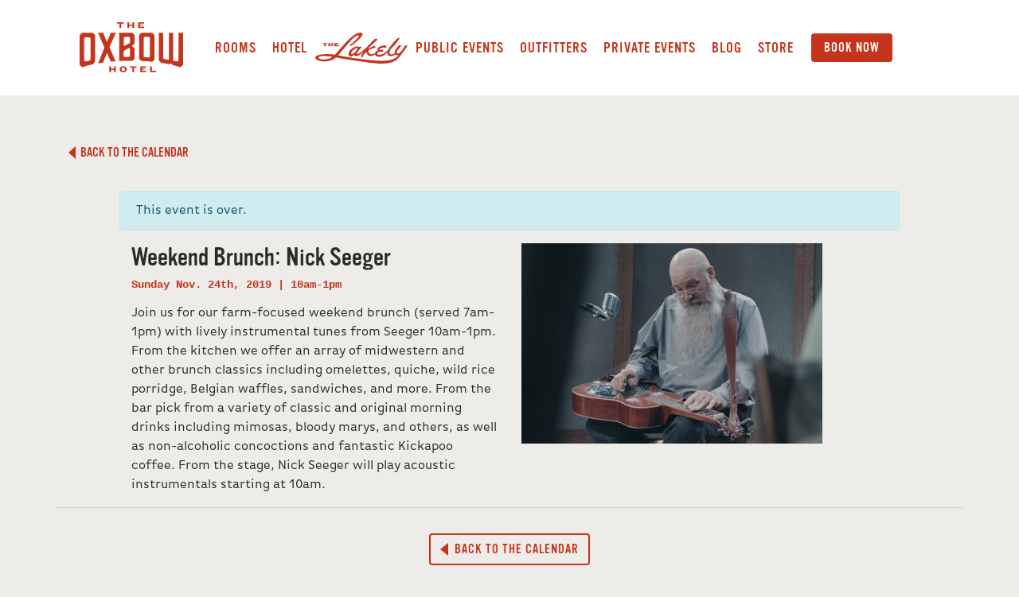

--- FILE ---
content_type: text/html; charset=UTF-8
request_url: https://www.theoxbowhotel.com/calendar/weekend-brunch-nick-seeger-16/
body_size: 20125
content:
<!DOCTYPE html>
<html lang="en-US">
<head>
  <meta charset="utf-8">
  <meta name="viewport" content="width=device-width, initial-scale=1, shrink-to-fit=no">
  <title>Weekend Brunch: Nick Seeger - The Oxbow Hotel</title>

  <!-- Google Tag Manager -->
  <script>(function(w,d,s,l,i){w[l]=w[l]||[];w[l].push({'gtm.start':
  new Date().getTime(),event:'gtm.js'});var f=d.getElementsByTagName(s)[0],
  j=d.createElement(s),dl=l!='dataLayer'?'&l='+l:'';j.async=true;j.src=
  'https://www.googletagmanager.com/gtm.js?id='+i+dl;f.parentNode.insertBefore(j,f);
  })(window,document,'script','dataLayer','GTM-TBR89GV');</script>
  <!-- End Google Tag Manager -->

  <!-- Favicon -->
  <link rel="apple-touch-icon" sizes="180x180" href="/wp-content/themes/oxbow-eighteen/favicons/apple-touch-icon.png">
  <link rel="icon" type="image/png" sizes="32x32" href="/wp-content/themes/oxbow-eighteen/favicons/favicon-32x32.png">
  <link rel="icon" type="image/png" sizes="16x16" href="/wp-content/themes/oxbow-eighteen/favicons/favicon-16x16.png">
  <link rel="manifest" href="/wp-content/themes/oxbow-eighteen/favicons/site.webmanifest">
  <link rel="mask-icon" href="/wp-content/themes/oxbow-eighteen/favicons/safari-pinned-tab.svg" color="#c5341c">
  <link rel="shortcut icon" href="/favicon.ico">
  <meta name="apple-mobile-web-app-title" content="Oxbow Hotel">
  <meta name="application-name" content="Oxbow Hotel">
  <meta name="msapplication-TileColor" content="#c5341c">
  <meta name="msapplication-config" content="/wp-content/themes/oxbow-eighteen/favicons/browserconfig.xml">
  <meta name="theme-color" content="#c5341c">
  <!-- End Favicon -->

<link rel='stylesheet' id='tribe-events-views-v2-bootstrap-datepicker-styles-css' href='https://www.theoxbowhotel.com/wp-content/plugins/the-events-calendar/vendor/bootstrap-datepicker/css/bootstrap-datepicker.standalone.min.css?ver=6.15.8' type='text/css' media='all' />
<link rel='stylesheet' id='tec-variables-skeleton-css' href='https://www.theoxbowhotel.com/wp-content/plugins/the-events-calendar/common/build/css/variables-skeleton.css?ver=6.9.7' type='text/css' media='all' />
<link rel='stylesheet' id='tribe-common-skeleton-style-css' href='https://www.theoxbowhotel.com/wp-content/plugins/the-events-calendar/common/build/css/common-skeleton.css?ver=6.9.7' type='text/css' media='all' />
<link rel='stylesheet' id='tribe-tooltipster-css-css' href='https://www.theoxbowhotel.com/wp-content/plugins/the-events-calendar/common/vendor/tooltipster/tooltipster.bundle.min.css?ver=6.9.7' type='text/css' media='all' />
<link rel='stylesheet' id='tribe-events-views-v2-skeleton-css' href='https://www.theoxbowhotel.com/wp-content/plugins/the-events-calendar/build/css/views-skeleton.css?ver=6.15.8' type='text/css' media='all' />
<link rel='stylesheet' id='tec-variables-full-css' href='https://www.theoxbowhotel.com/wp-content/plugins/the-events-calendar/common/build/css/variables-full.css?ver=6.9.7' type='text/css' media='all' />
<link rel='stylesheet' id='tribe-common-full-style-css' href='https://www.theoxbowhotel.com/wp-content/plugins/the-events-calendar/common/build/css/common-full.css?ver=6.9.7' type='text/css' media='all' />
<link rel='stylesheet' id='tribe-events-views-v2-full-css' href='https://www.theoxbowhotel.com/wp-content/plugins/the-events-calendar/build/css/views-full.css?ver=6.15.8' type='text/css' media='all' />
<link rel='stylesheet' id='tribe-events-views-v2-print-css' href='https://www.theoxbowhotel.com/wp-content/plugins/the-events-calendar/build/css/views-print.css?ver=6.15.8' type='text/css' media='print' />
<meta name='robots' content='index, follow, max-image-preview:large, max-snippet:-1, max-video-preview:-1' />
	<style>img:is([sizes="auto" i], [sizes^="auto," i]) { contain-intrinsic-size: 3000px 1500px }</style>
	<script>window._wca = window._wca || [];</script>

	<!-- This site is optimized with the Yoast SEO plugin v26.1.1 - https://yoast.com/wordpress/plugins/seo/ -->
	<link rel="canonical" href="https://www.theoxbowhotel.com/calendar/weekend-brunch-nick-seeger-16/" />
	<meta property="og:locale" content="en_US" />
	<meta property="og:type" content="article" />
	<meta property="og:title" content="Weekend Brunch: Nick Seeger - The Oxbow Hotel" />
	<meta property="og:description" content="Join us for our farm-focused weekend brunch (served 7am-1pm) with lively instrumental tunes from Seeger 10am-1pm. From the kitchen we offer an array of midwestern and other brunch classics including [&hellip;]" />
	<meta property="og:url" content="https://www.theoxbowhotel.com/calendar/weekend-brunch-nick-seeger-16/" />
	<meta property="og:site_name" content="The Oxbow Hotel" />
	<meta property="article:publisher" content="https://www.facebook.com/oxbowhotel" />
	<meta property="og:image" content="https://www.theoxbowhotel.com/wp-content/uploads/2018/07/video_guitar_beard.jpg" />
	<meta property="og:image:width" content="3600" />
	<meta property="og:image:height" content="2400" />
	<meta property="og:image:type" content="image/jpeg" />
	<meta name="twitter:card" content="summary_large_image" />
	<meta name="twitter:site" content="@oxbowhotel" />
	<script type="application/ld+json" class="yoast-schema-graph">{"@context":"https://schema.org","@graph":[{"@type":"WebPage","@id":"https://www.theoxbowhotel.com/calendar/weekend-brunch-nick-seeger-16/","url":"https://www.theoxbowhotel.com/calendar/weekend-brunch-nick-seeger-16/","name":"Weekend Brunch: Nick Seeger - The Oxbow Hotel","isPartOf":{"@id":"https://www.theoxbowhotel.com/#website"},"primaryImageOfPage":{"@id":"https://www.theoxbowhotel.com/calendar/weekend-brunch-nick-seeger-16/#primaryimage"},"image":{"@id":"https://www.theoxbowhotel.com/calendar/weekend-brunch-nick-seeger-16/#primaryimage"},"thumbnailUrl":"https://www.theoxbowhotel.com/wp-content/uploads/2018/07/video_guitar_beard.jpg","datePublished":"2019-11-19T21:05:35+00:00","breadcrumb":{"@id":"https://www.theoxbowhotel.com/calendar/weekend-brunch-nick-seeger-16/#breadcrumb"},"inLanguage":"en-US","potentialAction":[{"@type":"ReadAction","target":["https://www.theoxbowhotel.com/calendar/weekend-brunch-nick-seeger-16/"]}]},{"@type":"ImageObject","inLanguage":"en-US","@id":"https://www.theoxbowhotel.com/calendar/weekend-brunch-nick-seeger-16/#primaryimage","url":"https://www.theoxbowhotel.com/wp-content/uploads/2018/07/video_guitar_beard.jpg","contentUrl":"https://www.theoxbowhotel.com/wp-content/uploads/2018/07/video_guitar_beard.jpg","width":3600,"height":2400},{"@type":"BreadcrumbList","@id":"https://www.theoxbowhotel.com/calendar/weekend-brunch-nick-seeger-16/#breadcrumb","itemListElement":[{"@type":"ListItem","position":1,"name":"Home","item":"https://www.theoxbowhotel.com/"},{"@type":"ListItem","position":2,"name":"Events","item":"https://www.theoxbowhotel.com/calendar/"},{"@type":"ListItem","position":3,"name":"Weekend Brunch: Nick Seeger"}]},{"@type":"WebSite","@id":"https://www.theoxbowhotel.com/#website","url":"https://www.theoxbowhotel.com/","name":"The Oxbow Hotel","description":"The Oxbow Hotel - Downtown Eau Claire, WI","potentialAction":[{"@type":"SearchAction","target":{"@type":"EntryPoint","urlTemplate":"https://www.theoxbowhotel.com/?s={search_term_string}"},"query-input":{"@type":"PropertyValueSpecification","valueRequired":true,"valueName":"search_term_string"}}],"inLanguage":"en-US"},{"@type":"Event","name":"Weekend Brunch: Nick Seeger","description":"Join us for our farm-focused weekend brunch (served 7am-1pm) with lively instrumental tunes from Seeger 10am-1pm. From the kitchen we offer an array of midwestern and other brunch classics including [&hellip;]","image":{"@id":"https://www.theoxbowhotel.com/calendar/weekend-brunch-nick-seeger-16/#primaryimage"},"url":"https://www.theoxbowhotel.com/calendar/weekend-brunch-nick-seeger-16/","eventAttendanceMode":"https://schema.org/OfflineEventAttendanceMode","eventStatus":"https://schema.org/EventScheduled","startDate":"2019-11-24T10:00:00-06:00","endDate":"2019-11-24T13:00:00-06:00","@id":"https://www.theoxbowhotel.com/calendar/weekend-brunch-nick-seeger-16/#event","mainEntityOfPage":{"@id":"https://www.theoxbowhotel.com/calendar/weekend-brunch-nick-seeger-16/"}}]}</script>
	<!-- / Yoast SEO plugin. -->


<link rel='stylesheet' id='tribe-events-v2-single-skeleton-css' href='https://www.theoxbowhotel.com/wp-content/plugins/the-events-calendar/build/css/tribe-events-single-skeleton.css?ver=6.15.8' type='text/css' media='all' />
<link rel='stylesheet' id='tribe-events-v2-single-skeleton-full-css' href='https://www.theoxbowhotel.com/wp-content/plugins/the-events-calendar/build/css/tribe-events-single-full.css?ver=6.15.8' type='text/css' media='all' />
<link rel='stylesheet' id='wp-block-library-css' href='https://www.theoxbowhotel.com/wp-includes/css/dist/block-library/style.min.css?ver=c06be8783c50201d3e63c9812d857a37' type='text/css' media='all' />
<style id='classic-theme-styles-inline-css' type='text/css'>
/*! This file is auto-generated */
.wp-block-button__link{color:#fff;background-color:#32373c;border-radius:9999px;box-shadow:none;text-decoration:none;padding:calc(.667em + 2px) calc(1.333em + 2px);font-size:1.125em}.wp-block-file__button{background:#32373c;color:#fff;text-decoration:none}
</style>
<link rel='stylesheet' id='mediaelement-css' href='https://www.theoxbowhotel.com/wp-includes/js/mediaelement/mediaelementplayer-legacy.min.css?ver=4.2.17' type='text/css' media='all' />
<link rel='stylesheet' id='wp-mediaelement-css' href='https://www.theoxbowhotel.com/wp-includes/js/mediaelement/wp-mediaelement.min.css?ver=c06be8783c50201d3e63c9812d857a37' type='text/css' media='all' />
<style id='jetpack-sharing-buttons-style-inline-css' type='text/css'>
.jetpack-sharing-buttons__services-list{display:flex;flex-direction:row;flex-wrap:wrap;gap:0;list-style-type:none;margin:5px;padding:0}.jetpack-sharing-buttons__services-list.has-small-icon-size{font-size:12px}.jetpack-sharing-buttons__services-list.has-normal-icon-size{font-size:16px}.jetpack-sharing-buttons__services-list.has-large-icon-size{font-size:24px}.jetpack-sharing-buttons__services-list.has-huge-icon-size{font-size:36px}@media print{.jetpack-sharing-buttons__services-list{display:none!important}}.editor-styles-wrapper .wp-block-jetpack-sharing-buttons{gap:0;padding-inline-start:0}ul.jetpack-sharing-buttons__services-list.has-background{padding:1.25em 2.375em}
</style>
<style id='global-styles-inline-css' type='text/css'>
:root{--wp--preset--aspect-ratio--square: 1;--wp--preset--aspect-ratio--4-3: 4/3;--wp--preset--aspect-ratio--3-4: 3/4;--wp--preset--aspect-ratio--3-2: 3/2;--wp--preset--aspect-ratio--2-3: 2/3;--wp--preset--aspect-ratio--16-9: 16/9;--wp--preset--aspect-ratio--9-16: 9/16;--wp--preset--color--black: #000000;--wp--preset--color--cyan-bluish-gray: #abb8c3;--wp--preset--color--white: #ffffff;--wp--preset--color--pale-pink: #f78da7;--wp--preset--color--vivid-red: #cf2e2e;--wp--preset--color--luminous-vivid-orange: #ff6900;--wp--preset--color--luminous-vivid-amber: #fcb900;--wp--preset--color--light-green-cyan: #7bdcb5;--wp--preset--color--vivid-green-cyan: #00d084;--wp--preset--color--pale-cyan-blue: #8ed1fc;--wp--preset--color--vivid-cyan-blue: #0693e3;--wp--preset--color--vivid-purple: #9b51e0;--wp--preset--gradient--vivid-cyan-blue-to-vivid-purple: linear-gradient(135deg,rgba(6,147,227,1) 0%,rgb(155,81,224) 100%);--wp--preset--gradient--light-green-cyan-to-vivid-green-cyan: linear-gradient(135deg,rgb(122,220,180) 0%,rgb(0,208,130) 100%);--wp--preset--gradient--luminous-vivid-amber-to-luminous-vivid-orange: linear-gradient(135deg,rgba(252,185,0,1) 0%,rgba(255,105,0,1) 100%);--wp--preset--gradient--luminous-vivid-orange-to-vivid-red: linear-gradient(135deg,rgba(255,105,0,1) 0%,rgb(207,46,46) 100%);--wp--preset--gradient--very-light-gray-to-cyan-bluish-gray: linear-gradient(135deg,rgb(238,238,238) 0%,rgb(169,184,195) 100%);--wp--preset--gradient--cool-to-warm-spectrum: linear-gradient(135deg,rgb(74,234,220) 0%,rgb(151,120,209) 20%,rgb(207,42,186) 40%,rgb(238,44,130) 60%,rgb(251,105,98) 80%,rgb(254,248,76) 100%);--wp--preset--gradient--blush-light-purple: linear-gradient(135deg,rgb(255,206,236) 0%,rgb(152,150,240) 100%);--wp--preset--gradient--blush-bordeaux: linear-gradient(135deg,rgb(254,205,165) 0%,rgb(254,45,45) 50%,rgb(107,0,62) 100%);--wp--preset--gradient--luminous-dusk: linear-gradient(135deg,rgb(255,203,112) 0%,rgb(199,81,192) 50%,rgb(65,88,208) 100%);--wp--preset--gradient--pale-ocean: linear-gradient(135deg,rgb(255,245,203) 0%,rgb(182,227,212) 50%,rgb(51,167,181) 100%);--wp--preset--gradient--electric-grass: linear-gradient(135deg,rgb(202,248,128) 0%,rgb(113,206,126) 100%);--wp--preset--gradient--midnight: linear-gradient(135deg,rgb(2,3,129) 0%,rgb(40,116,252) 100%);--wp--preset--font-size--small: 13px;--wp--preset--font-size--medium: 20px;--wp--preset--font-size--large: 36px;--wp--preset--font-size--x-large: 42px;--wp--preset--spacing--20: 0.44rem;--wp--preset--spacing--30: 0.67rem;--wp--preset--spacing--40: 1rem;--wp--preset--spacing--50: 1.5rem;--wp--preset--spacing--60: 2.25rem;--wp--preset--spacing--70: 3.38rem;--wp--preset--spacing--80: 5.06rem;--wp--preset--shadow--natural: 6px 6px 9px rgba(0, 0, 0, 0.2);--wp--preset--shadow--deep: 12px 12px 50px rgba(0, 0, 0, 0.4);--wp--preset--shadow--sharp: 6px 6px 0px rgba(0, 0, 0, 0.2);--wp--preset--shadow--outlined: 6px 6px 0px -3px rgba(255, 255, 255, 1), 6px 6px rgba(0, 0, 0, 1);--wp--preset--shadow--crisp: 6px 6px 0px rgba(0, 0, 0, 1);}:where(.is-layout-flex){gap: 0.5em;}:where(.is-layout-grid){gap: 0.5em;}body .is-layout-flex{display: flex;}.is-layout-flex{flex-wrap: wrap;align-items: center;}.is-layout-flex > :is(*, div){margin: 0;}body .is-layout-grid{display: grid;}.is-layout-grid > :is(*, div){margin: 0;}:where(.wp-block-columns.is-layout-flex){gap: 2em;}:where(.wp-block-columns.is-layout-grid){gap: 2em;}:where(.wp-block-post-template.is-layout-flex){gap: 1.25em;}:where(.wp-block-post-template.is-layout-grid){gap: 1.25em;}.has-black-color{color: var(--wp--preset--color--black) !important;}.has-cyan-bluish-gray-color{color: var(--wp--preset--color--cyan-bluish-gray) !important;}.has-white-color{color: var(--wp--preset--color--white) !important;}.has-pale-pink-color{color: var(--wp--preset--color--pale-pink) !important;}.has-vivid-red-color{color: var(--wp--preset--color--vivid-red) !important;}.has-luminous-vivid-orange-color{color: var(--wp--preset--color--luminous-vivid-orange) !important;}.has-luminous-vivid-amber-color{color: var(--wp--preset--color--luminous-vivid-amber) !important;}.has-light-green-cyan-color{color: var(--wp--preset--color--light-green-cyan) !important;}.has-vivid-green-cyan-color{color: var(--wp--preset--color--vivid-green-cyan) !important;}.has-pale-cyan-blue-color{color: var(--wp--preset--color--pale-cyan-blue) !important;}.has-vivid-cyan-blue-color{color: var(--wp--preset--color--vivid-cyan-blue) !important;}.has-vivid-purple-color{color: var(--wp--preset--color--vivid-purple) !important;}.has-black-background-color{background-color: var(--wp--preset--color--black) !important;}.has-cyan-bluish-gray-background-color{background-color: var(--wp--preset--color--cyan-bluish-gray) !important;}.has-white-background-color{background-color: var(--wp--preset--color--white) !important;}.has-pale-pink-background-color{background-color: var(--wp--preset--color--pale-pink) !important;}.has-vivid-red-background-color{background-color: var(--wp--preset--color--vivid-red) !important;}.has-luminous-vivid-orange-background-color{background-color: var(--wp--preset--color--luminous-vivid-orange) !important;}.has-luminous-vivid-amber-background-color{background-color: var(--wp--preset--color--luminous-vivid-amber) !important;}.has-light-green-cyan-background-color{background-color: var(--wp--preset--color--light-green-cyan) !important;}.has-vivid-green-cyan-background-color{background-color: var(--wp--preset--color--vivid-green-cyan) !important;}.has-pale-cyan-blue-background-color{background-color: var(--wp--preset--color--pale-cyan-blue) !important;}.has-vivid-cyan-blue-background-color{background-color: var(--wp--preset--color--vivid-cyan-blue) !important;}.has-vivid-purple-background-color{background-color: var(--wp--preset--color--vivid-purple) !important;}.has-black-border-color{border-color: var(--wp--preset--color--black) !important;}.has-cyan-bluish-gray-border-color{border-color: var(--wp--preset--color--cyan-bluish-gray) !important;}.has-white-border-color{border-color: var(--wp--preset--color--white) !important;}.has-pale-pink-border-color{border-color: var(--wp--preset--color--pale-pink) !important;}.has-vivid-red-border-color{border-color: var(--wp--preset--color--vivid-red) !important;}.has-luminous-vivid-orange-border-color{border-color: var(--wp--preset--color--luminous-vivid-orange) !important;}.has-luminous-vivid-amber-border-color{border-color: var(--wp--preset--color--luminous-vivid-amber) !important;}.has-light-green-cyan-border-color{border-color: var(--wp--preset--color--light-green-cyan) !important;}.has-vivid-green-cyan-border-color{border-color: var(--wp--preset--color--vivid-green-cyan) !important;}.has-pale-cyan-blue-border-color{border-color: var(--wp--preset--color--pale-cyan-blue) !important;}.has-vivid-cyan-blue-border-color{border-color: var(--wp--preset--color--vivid-cyan-blue) !important;}.has-vivid-purple-border-color{border-color: var(--wp--preset--color--vivid-purple) !important;}.has-vivid-cyan-blue-to-vivid-purple-gradient-background{background: var(--wp--preset--gradient--vivid-cyan-blue-to-vivid-purple) !important;}.has-light-green-cyan-to-vivid-green-cyan-gradient-background{background: var(--wp--preset--gradient--light-green-cyan-to-vivid-green-cyan) !important;}.has-luminous-vivid-amber-to-luminous-vivid-orange-gradient-background{background: var(--wp--preset--gradient--luminous-vivid-amber-to-luminous-vivid-orange) !important;}.has-luminous-vivid-orange-to-vivid-red-gradient-background{background: var(--wp--preset--gradient--luminous-vivid-orange-to-vivid-red) !important;}.has-very-light-gray-to-cyan-bluish-gray-gradient-background{background: var(--wp--preset--gradient--very-light-gray-to-cyan-bluish-gray) !important;}.has-cool-to-warm-spectrum-gradient-background{background: var(--wp--preset--gradient--cool-to-warm-spectrum) !important;}.has-blush-light-purple-gradient-background{background: var(--wp--preset--gradient--blush-light-purple) !important;}.has-blush-bordeaux-gradient-background{background: var(--wp--preset--gradient--blush-bordeaux) !important;}.has-luminous-dusk-gradient-background{background: var(--wp--preset--gradient--luminous-dusk) !important;}.has-pale-ocean-gradient-background{background: var(--wp--preset--gradient--pale-ocean) !important;}.has-electric-grass-gradient-background{background: var(--wp--preset--gradient--electric-grass) !important;}.has-midnight-gradient-background{background: var(--wp--preset--gradient--midnight) !important;}.has-small-font-size{font-size: var(--wp--preset--font-size--small) !important;}.has-medium-font-size{font-size: var(--wp--preset--font-size--medium) !important;}.has-large-font-size{font-size: var(--wp--preset--font-size--large) !important;}.has-x-large-font-size{font-size: var(--wp--preset--font-size--x-large) !important;}
:where(.wp-block-post-template.is-layout-flex){gap: 1.25em;}:where(.wp-block-post-template.is-layout-grid){gap: 1.25em;}
:where(.wp-block-columns.is-layout-flex){gap: 2em;}:where(.wp-block-columns.is-layout-grid){gap: 2em;}
:root :where(.wp-block-pullquote){font-size: 1.5em;line-height: 1.6;}
</style>
<link rel='stylesheet' id='fvp-frontend-css' href='https://www.theoxbowhotel.com/wp-content/plugins/featured-video-plus/styles/frontend.css?ver=2.3.3' type='text/css' media='all' />
<link rel='stylesheet' id='woocommerce-layout-css' href='https://www.theoxbowhotel.com/wp-content/plugins/woocommerce/assets/css/woocommerce-layout.css?ver=10.2.2' type='text/css' media='all' />
<style id='woocommerce-layout-inline-css' type='text/css'>

	.infinite-scroll .woocommerce-pagination {
		display: none;
	}
</style>
<link rel='stylesheet' id='woocommerce-smallscreen-css' href='https://www.theoxbowhotel.com/wp-content/plugins/woocommerce/assets/css/woocommerce-smallscreen.css?ver=10.2.2' type='text/css' media='only screen and (max-width: 768px)' />
<link rel='stylesheet' id='woocommerce-general-css' href='https://www.theoxbowhotel.com/wp-content/plugins/woocommerce/assets/css/woocommerce.css?ver=10.2.2' type='text/css' media='all' />
<style id='woocommerce-inline-inline-css' type='text/css'>
.woocommerce form .form-row .required { visibility: visible; }
</style>
<link rel='stylesheet' id='brands-styles-css' href='https://www.theoxbowhotel.com/wp-content/plugins/woocommerce/assets/css/brands.css?ver=10.2.2' type='text/css' media='all' />
<link rel='stylesheet' id='typekit-css' href='https://use.typekit.net/uqh2czo.css?ver=c06be8783c50201d3e63c9812d857a37' type='text/css' media='all' />
<link rel='stylesheet' id='bootstrap-css' href='https://www.theoxbowhotel.com/wp-content/themes/oxbow-eighteen/css/bootstrap-4.1.0-dist/css/bootstrap.min.css?ver=c06be8783c50201d3e63c9812d857a37' type='text/css' media='all' />
<link rel='stylesheet' id='styles-css' href='https://www.theoxbowhotel.com/wp-content/themes/oxbow-eighteen/style.css?ver=c06be8783c50201d3e63c9812d857a37' type='text/css' media='all' />
<script type="text/javascript" src="https://www.theoxbowhotel.com/wp-content/themes/oxbow-eighteen/js/jquery-3.3.1.min.js?ver=3.3.1" id="jquery-js"></script>
<script type="text/javascript" src="https://www.theoxbowhotel.com/wp-content/plugins/the-events-calendar/common/build/js/tribe-common.js?ver=9c44e11f3503a33e9540" id="tribe-common-js"></script>
<script type="text/javascript" src="https://www.theoxbowhotel.com/wp-content/plugins/the-events-calendar/build/js/views/breakpoints.js?ver=4208de2df2852e0b91ec" id="tribe-events-views-v2-breakpoints-js"></script>
<script type="text/javascript" src="https://www.theoxbowhotel.com/wp-content/plugins/featured-video-plus/js/jquery.fitvids.min.js?ver=master-2015-08" id="jquery.fitvids-js"></script>
<script type="text/javascript" id="fvp-frontend-js-extra">
/* <![CDATA[ */
var fvpdata = {"ajaxurl":"https:\/\/www.theoxbowhotel.com\/wp-admin\/admin-ajax.php","nonce":"2a1f17c612","fitvids":"1","dynamic":"","overlay":"","opacity":"0.75","color":"b","width":"640"};
/* ]]> */
</script>
<script type="text/javascript" src="https://www.theoxbowhotel.com/wp-content/plugins/featured-video-plus/js/frontend.min.js?ver=2.3.3" id="fvp-frontend-js"></script>
<script type="text/javascript" src="https://www.theoxbowhotel.com/wp-content/plugins/woocommerce/assets/js/jquery-blockui/jquery.blockUI.min.js?ver=2.7.0-wc.10.2.2" id="jquery-blockui-js" defer="defer" data-wp-strategy="defer"></script>
<script type="text/javascript" id="wc-add-to-cart-js-extra">
/* <![CDATA[ */
var wc_add_to_cart_params = {"ajax_url":"\/wp-admin\/admin-ajax.php","wc_ajax_url":"\/?wc-ajax=%%endpoint%%","i18n_view_cart":"View cart","cart_url":"https:\/\/www.theoxbowhotel.com\/cart\/","is_cart":"","cart_redirect_after_add":"no"};
/* ]]> */
</script>
<script type="text/javascript" src="https://www.theoxbowhotel.com/wp-content/plugins/woocommerce/assets/js/frontend/add-to-cart.min.js?ver=10.2.2" id="wc-add-to-cart-js" defer="defer" data-wp-strategy="defer"></script>
<script type="text/javascript" src="https://www.theoxbowhotel.com/wp-content/plugins/woocommerce/assets/js/js-cookie/js.cookie.min.js?ver=2.1.4-wc.10.2.2" id="js-cookie-js" defer="defer" data-wp-strategy="defer"></script>
<script type="text/javascript" id="woocommerce-js-extra">
/* <![CDATA[ */
var woocommerce_params = {"ajax_url":"\/wp-admin\/admin-ajax.php","wc_ajax_url":"\/?wc-ajax=%%endpoint%%","i18n_password_show":"Show password","i18n_password_hide":"Hide password"};
/* ]]> */
</script>
<script type="text/javascript" src="https://www.theoxbowhotel.com/wp-content/plugins/woocommerce/assets/js/frontend/woocommerce.min.js?ver=10.2.2" id="woocommerce-js" defer="defer" data-wp-strategy="defer"></script>
<script type="text/javascript" src="https://www.theoxbowhotel.com/wp-content/themes/oxbow-eighteen/js/modernizr-custom.js?ver=3.6.0" id="modernizr-js"></script>
<script type="text/javascript" src="https://www.theoxbowhotel.com/wp-content/themes/oxbow-eighteen/css/bootstrap-4.1.0-dist/js/bootstrap.min.js?ver=4.1.0" id="bootstrap-js"></script>
<script type="text/javascript" src="https://www.theoxbowhotel.com/wp-content/themes/oxbow-eighteen/js/jwplayer-8.1.8/jwplayer.js?ver=8.1.8" id="jwplayer-js"></script>
<script type="text/javascript" src="https://www.theoxbowhotel.com/wp-content/themes/oxbow-eighteen/js/plugins.js?ver=20180610" id="plugins-js"></script>
<script type="text/javascript" src="https://www.theoxbowhotel.com/wp-content/themes/oxbow-eighteen/js/onload.js?ver=20180610" id="onload-js"></script>
<script type="text/javascript" src="https://stats.wp.com/s-202604.js" id="woocommerce-analytics-js" defer="defer" data-wp-strategy="defer"></script>
<link rel="alternate" title="oEmbed (JSON)" type="application/json+oembed" href="https://www.theoxbowhotel.com/wp-json/oembed/1.0/embed?url=https%3A%2F%2Fwww.theoxbowhotel.com%2Fcalendar%2Fweekend-brunch-nick-seeger-16%2F" />
<link rel="alternate" title="oEmbed (XML)" type="text/xml+oembed" href="https://www.theoxbowhotel.com/wp-json/oembed/1.0/embed?url=https%3A%2F%2Fwww.theoxbowhotel.com%2Fcalendar%2Fweekend-brunch-nick-seeger-16%2F&#038;format=xml" />
<meta name="tec-api-version" content="v1"><meta name="tec-api-origin" content="https://www.theoxbowhotel.com"><link rel="alternate" href="https://www.theoxbowhotel.com/wp-json/tribe/events/v1/events/3055" />	<style>img#wpstats{display:none}</style>
			<noscript><style>.woocommerce-product-gallery{ opacity: 1 !important; }</style></noscript>
			<style type="text/css" id="wp-custom-css">
			/* 2021-03-04 Blog post image CSS is broken after updating to Wordpress Gutenberg text editor. They have max-width 100%, but for whatever reason it does not also have height auto, for responsive images. So the images are stretched vertically. Maybe they'll fix that in the future, but for now just add that height style. */
.wp-block-image img {
	height: auto;
}		</style>
		</head>
<body data-rsssl=1>
  <!-- Google Tag Manager (noscript) -->
  <noscript><iframe src="https://www.googletagmanager.com/ns.html?id=GTM-TBR89GV" height="0" width="0" style="display:none;visibility:hidden"></iframe></noscript>
  <!-- End Google Tag Manager (noscript) -->

  <!-- Show the window width: sm, md, lg... in the upper left corner.
    <div class="dev-size"></div>
  -->

  <div class="header" id="header_nav">
    <div class="outer">
      <div class="container-fluid">
        <div class="row">
          <div class="col-lg-2">
            <div class="header-logos">
              <a href="#" class="menu" id="top_nav_overlay_open"><svg xmlns="http://www.w3.org/2000/svg" viewBox="0 0 40 43.148">
  <defs>
    <style>
      .menu-fill {
        fill: #c5341c;
      }

      .menu-arrow {
        fill: #e7ada3;
      }
    </style>
  </defs>
  <g id="menu" transform="translate(-19 -48)">
    <rect class="menu-fill" width="40" height="3" rx="1.5" transform="translate(19 48)"/>
    <rect class="menu-fill" width="40" height="3" rx="1.5" transform="translate(19 73)"/>
    <path class="menu-arrow" d="M1352.915,974.99H1339.5l6.651,7.569Z" transform="translate(-1307.504 -891.41)"/>
    <path class="menu-fill" d="M11.1,1.948V-10.859a.57.57,0,0,0-.585-.565H8.543a.625.625,0,0,0-.7.565l-1.7,7.193c-.039.175-.195.195-.234,0L4.235-10.859a.631.631,0,0,0-.682-.565H1.506c-.409,0-.546.136-.546.546V1.928a.575.575,0,0,0,.546.565h.936a.579.579,0,0,0,.565-.565V-7.038c0-.195.1-.175.136,0L5.229,1.948a.749.749,0,0,0,.7.546h.195a.745.745,0,0,0,.682-.565L8.913-7.019c.039-.175.136-.175.136,0V1.928a.549.549,0,0,0,.546.565h.916A.578.578,0,0,0,11.1,1.948Zm8.655-.858a.611.611,0,0,0-.565-.585h-3.06A.5.5,0,0,1,15.6-.06V-3.218a.551.551,0,0,1,.526-.585h2.612a.558.558,0,0,0,.546-.546v-.877a.517.517,0,0,0-.546-.565H16.145a.538.538,0,0,1-.565-.546V-8.792c0-.37.175-.643.565-.643h3.06a.488.488,0,0,0,.526-.546v-.877c0-.37-.175-.565-.546-.565H14a.662.662,0,0,0-.565.565V1.948A.562.562,0,0,0,14,2.494h5.185a.549.549,0,0,0,.565-.546Zm9.571.858V-10.878a.517.517,0,0,0-.565-.546H27.7a.549.549,0,0,0-.546.565v7.251c0,.253-.117.273-.234,0l-3.041-7.271a.869.869,0,0,0-.78-.546H22.051a.517.517,0,0,0-.546.565V1.948a.522.522,0,0,0,.546.546H23.1a.542.542,0,0,0,.565-.565V-5.323c0-.253.117-.273.234,0l3.021,7.251a.82.82,0,0,0,.78.565h1.053A.59.59,0,0,0,29.322,1.948Zm9.59-3.938v-8.85a.57.57,0,0,0-.565-.585H37.333a.542.542,0,0,0-.565.565v9.22C36.768.038,36.339.7,35.247.7s-1.54-.682-1.54-2.339v-9.22a.522.522,0,0,0-.565-.565H32.109a.562.562,0,0,0-.546.565V-1.97a5.278,5.278,0,0,0,.8,3.45,3.521,3.521,0,0,0,2.885,1.228A3.393,3.393,0,0,0,38.113,1.48C38.717.72,38.912-.2,38.912-1.99Z" transform="translate(19.04 66.158)"/>
  </g>
</svg>
</a>
              <a href="https://www.theoxbowhotel.com/" class="logo"><svg id="oxbow_logo" data-name="oxbow logo" xmlns="http://www.w3.org/2000/svg" viewBox="0 0 132.837 64">
  <defs>
    <style>
      .oxbow-logo-fill {
        fill: #c5341c;
      }
    </style>
  </defs>
  <path class="oxbow-logo-fill" d="M3.152,42.8,0,46.295V83.927L3.495,86.86a118.212,118.212,0,0,1,13.636-3.745c1.061-1.279,2.808-3.37,2.808-3.37V45.889l-2.9-3.089H3.152ZM14.167,77.094l-1.123,1.248-5.8,1.217-1.5-1.186V50.1l1.186-1.311h6.21l1.03,1.248Z" transform="translate(0 -29.445)"/>
  <path class="oxbow-logo-fill" d="M90.277,42.8l.53,1.092L86.158,54.658,81.633,43.923l.53-1.123H74.3l1.4,1.841L82.944,61.9,75.517,80.37l-1.155,1.623c2.559-.437,4.993-.843,7.583-1.155l-.468-.718L86.22,68.637,90.963,79.4l-.281.437c2.715-.281,4.493-.406,7.146-.593l-1-1.123L89.465,61.429l7.427-17.006L98.234,42.8Z" transform="translate(-51.115 -29.445)"/>
  <path class="oxbow-logo-fill" d="M181.589,62.8l-3.526-3.089,3.495-3V45.952l-3.12-3.152H161.4l.562,2.746V77.094s-.343,1.123-.562,1.935c5.492-.281,9.486-.437,17.537-.437,1.061-.9,2.652-2.309,2.652-2.309Zm-5.835,10.079-.967.843-6.21.094-.967-.843V66.39l1.061-.936,6.022-3.245,1.061.936Zm-6.927-24.839h5.8l1.155,1.217v6.21l-1.03.936-6.022,3.308-1.092-.936V49.29Z" transform="translate(-111.036 -29.445)"/>
  <path class="oxbow-logo-fill" d="M264.634,45.671,261.389,42.8H248.127L245.1,45.515V76.376s1.623,1.5,2.684,2.465c4.556.156,9.736.593,14.2,1,1-.843,2.652-2.215,2.652-2.215ZM258.8,73.63l-1.123.874-5.991-.374-.936-.78V49.01l1.155-.967h5.617l1.248,1.155V73.63Z" transform="translate(-168.618 -29.445)"/>
  <path class="oxbow-logo-fill" d="M357.111,42.8h-5.8V78.373l-1.435,1.279-5.554-1.186V42.8h-5.43V77.468l-6.022-.936-1.217-1.279V42.8H326V78.03s1.872,2.028,2.9,3.214c3.713.53,7.083,1.123,10.859,1.935.562-.343,1.9-1.217,1.9-1.217s1.5,1.529,2.059,2.122c3.4.843,5.96,1.56,9.767,2.871,1-.843,3.62-3.027,3.62-3.027Z" transform="translate(-224.274 -29.445)"/>
  <path class="oxbow-logo-fill" d="M128,188.2v-2.84H124.04v2.84H121.7v-7.3h2.34v2.933H128V180.9h2.34v7.3Z" transform="translate(-83.724 -124.451)"/>
  <path class="oxbow-logo-fill" d="M169.287,187.763c-2.777,0-4.587-1.81-4.587-3.838v-.187c0-2.059,1.81-3.838,4.587-3.838,2.746,0,4.587,1.779,4.587,3.838v.187C173.874,185.985,172.033,187.763,169.287,187.763Zm2.215-4.025a2.216,2.216,0,0,0-4.431,0v.187a2.216,2.216,0,0,0,4.431,0Z" transform="translate(-113.306 -123.763)"/>
  <path class="oxbow-logo-fill" d="M212.63,182.547v5.586h-2.34v-5.586H207.2V180.8h8.456v1.747Z" transform="translate(-142.545 -124.383)"/>
  <path class="oxbow-logo-fill" d="M249.7,188.2v-7.3h7.489v1.654H252.04v1.4h3.682v1.03H252.04v1.467h5.149V188.2H249.7Z" transform="translate(-171.783 -124.451)"/>
  <path class="oxbow-logo-fill" d="M289.6,188.2v-7.3h2.34v5.554h5.43V188.2H289.6Z" transform="translate(-199.232 -124.451)"/>
  <path class="oxbow-logo-fill" d="M159.5,1.747V7.333h-2.309V1.747H154.1V0h8.456V1.747Z" transform="translate(-106.014)"/>
  <path class="oxbow-logo-fill" d="M202.8,7.3V4.462H198.84V7.3H196.5V0h2.34V2.933H202.8V0h2.34V7.3Z" transform="translate(-135.184)"/>
  <path class="oxbow-logo-fill" d="M240.9,7.3V0h7.489V1.685H243.24v1.4h3.682v1.03H243.24V5.586h5.149V7.333H240.9Z" transform="translate(-165.729)"/>
</svg></a>
              <a href="/lakely" class="lakely-logo"><svg xmlns="http://www.w3.org/2000/svg" viewBox="0 0 116.06 39.064">
  <defs>
    <style>
      .lakely-logo-fill {
        fill: #c5341c;
      }
      .lakely-logo-nofill {
        fill: none;
      }
    </style>
  </defs>
  <g id="lakely_logo" data-name="lakely logo" transform="translate(0.023 0.009)">
    <g transform="translate(-0.023 -0.009)">
      <path class="lakely-logo-nofill" d="M25.827,149.666c-1.5.118-4.659.513-4.54,2.033.138,1.7,3.81,2.547,7.975,2.211a17.486,17.486,0,0,0,9.633-3.356A63.3,63.3,0,0,0,25.827,149.666Z" transform="translate(-17.078 -120.053)"/>
      <path class="lakely-logo-nofill" d="M236.257,100.06a.482.482,0,0,0-.118-.355.882.882,0,0,0-.73-.217h-.079c-1.007.079-2.922,1.165-4.817,2.9-1.658,1.52-2.033,2.566-2.112,3.494v.217a1.276,1.276,0,0,0,.276.75.9.9,0,0,0,.711.276h.059a4.727,4.727,0,0,0,2.566-1.3,17.884,17.884,0,0,0,3.119-3.4,6.032,6.032,0,0,0,1.105-2.211A.491.491,0,0,0,236.257,100.06Z" transform="translate(-183.308 -79.844)"/>
      <path class="lakely-logo-fill" d="M112.957,16.6a2.175,2.175,0,0,0-.79.849c-.533.829-1.125,1.856-2.29,3.553-1.935,2.843-3.593,5.212-6.218,5.31-.691.02-1.441-.336-1.481-1.027-.118-2.25,6.159-8.666,6.06-8.8a3.306,3.306,0,0,0-2.764-.454,2.494,2.494,0,0,0-1.125.869c-4.007,4.7-4.659,6.593-4.56,9a6.571,6.571,0,0,1-3.237,1.7c-.1,0-.2.02-.276.02a3.15,3.15,0,0,1-2.093-.494,2.25,2.25,0,0,1-.809-1.836v-.118a8.66,8.66,0,0,1,1.658-4.54c.572-.869,3.909-3.869,6.337-6.83a72.688,72.688,0,0,0,4.481-6.2,1.913,1.913,0,0,0,.2-.415,1.85,1.85,0,0,0-1.54-.494h-.079a.865.865,0,0,0-.395.138c-1.856.967-9.4,9.574-11.41,13.068-.375.651-.79,1.382-1.145,2.132-3.751,3.79-7.6,5.725-10.463,5.962-.1,0-.2.02-.3.02a3.676,3.676,0,0,1-2.152-.454,1.386,1.386,0,0,1-.691-1.086h0a1.987,1.987,0,0,1,.967-1.7A5.225,5.225,0,0,1,81.352,24a4.126,4.126,0,0,1,.494-.02,13.334,13.334,0,0,1,2.092.059c.257.039.474.059.612.1a.9.9,0,0,1,.158.039.087.087,0,0,1,.059.02l.079.02.039-.059a5.938,5.938,0,0,0,.572-.967,2.287,2.287,0,0,0,.257-.888v-.02a.528.528,0,0,0-.257-.415,2.157,2.157,0,0,0-.908-.257,8.8,8.8,0,0,0-1.263-.02c-.237,0-.494.02-.73.039-.494.039-.967.1-1.382.138a.8.8,0,0,1-.355-.651h0a1.041,1.041,0,0,1,.336-.75,4,4,0,0,1,1.638-.967,9.969,9.969,0,0,1,2.428-.513,2.915,2.915,0,0,1,.415-.02,7.5,7.5,0,0,1,2.685.336l.079.02.039-.079c.454-.651.73-1.046.908-1.342a1.308,1.308,0,0,0,.237-.711h0a.638.638,0,0,0-.336-.553,2.338,2.338,0,0,0-1.066-.276c-.395-.02-.829-.039-1.283-.02-.217,0-.434.02-.651.039a15.37,15.37,0,0,0-5.271,1.342,6.368,6.368,0,0,0-1.9,1.342,2.6,2.6,0,0,0-.73,1.816v.02a2.51,2.51,0,0,0,.178.849,2.478,2.478,0,0,0,.474.711,6.539,6.539,0,0,0-3.04,1.737,3.552,3.552,0,0,0-.908,1.875,8.6,8.6,0,0,1-3.711,1.362.672.672,0,0,0-.2.02A4.079,4.079,0,0,1,66.8,23.484c0-.1-.02-.2-.02-.316v-.592c2.981-2.27,7.126-3.277,8.627-3.652h.039v-.513a.81.81,0,0,0-.02-.217,2.418,2.418,0,0,0-.257-.987.862.862,0,0,0-.829-.395h-.059a17.005,17.005,0,0,0-4.382,1.8c-1.619.829-3.218,1.757-4.047,2.231,3.178-4.007,7.837-8.054,12.042-11.45a.5.5,0,0,0,.237-.434v-.02h0a1.391,1.391,0,0,0-.809-.948,2.892,2.892,0,0,0-1.382-.395.435.435,0,0,0-.158.02,6.045,6.045,0,0,0-2.25,1.619c-.928.888-1.994,2.014-3.04,3.06-2.349,2.329-4.224,4.4-5.764,6.258a87.906,87.906,0,0,1-6.85,5.646,28.465,28.465,0,0,1-4.086,2.665,2.263,2.263,0,0,1-.671.178h-.059a.985.985,0,0,1-.572-.138.562.562,0,0,1-.237-.415v-.039a1.351,1.351,0,0,1,.178-.651c1.145-2.428,4.6-6.1,5.31-6.771a.558.558,0,0,0,.178-.395v-.02a1.109,1.109,0,0,0-.651-.77,2.214,2.214,0,0,0-1.125-.316h-.059a1.024,1.024,0,0,0-.434.138,7.672,7.672,0,0,0-.829.75,2.589,2.589,0,0,0-.928-.711,3.58,3.58,0,0,0-1.638-.217c-.118,0-.217.02-.336.02-2.586.2-5.389,1.935-7.343,3.889-1.954,1.935-2.862,3.849-2.8,5.725v.138a3.6,3.6,0,0,0,.908,2.033,2.57,2.57,0,0,0,1.954.928h.079a2.585,2.585,0,0,0,.533-.118,11.128,11.128,0,0,0,3.948-2.231v.118a2.36,2.36,0,0,0,.3,1.066,1.5,1.5,0,0,0,1.244.711,3.185,3.185,0,0,0,.434,0c1.757-.059,3.849-1.2,5.962-2.8,1.165-.888,2.349-1.915,3.494-2.981-1.244,1.9-2.093,3.474-2.823,4.836a1.74,1.74,0,0,0-.257.967,1.516,1.516,0,0,0,.138.553,4.183,4.183,0,0,0,1.3,1.382l.039.039.02-.059a18.485,18.485,0,0,1,.77-1.777,13.948,13.948,0,0,1,4.422-5.685,6.752,6.752,0,0,0,2.231,4.224,5.235,5.235,0,0,0,3.474,1.086,1.214,1.214,0,0,0,.257-.02,9.468,9.468,0,0,0,4.915-1.954,4,4,0,0,0,1.362,1.816,6.057,6.057,0,0,0,4.007,1.145c.118,0,.237-.02.355-.02.237-.02.454-.039.711-.079,3.613-.572,6.751-2.981,8.883-5.389.039-.039.059-.079.1-.118v.158a4.835,4.835,0,0,0,1.342,3.632,4.13,4.13,0,0,0,3.02,1.066h0a8.611,8.611,0,0,0,5.488-2.29,3.839,3.839,0,0,0,2.764,1.066,5.214,5.214,0,0,0,1.8-.553c-4.4,5.073-8.331,7.008-19.168,7.422-16.72.632-51.049-5.547-57.189-6.751,2.073-2.211,4.146-4.9,6.574-7.758,7.916-9.337,14.47-17.1,18.4-17.391.711-.059,1.224.118,1.263.651.138,1.757-5.29,6.475-11.351,11.8a.428.428,0,0,0-.158.434c.118.553,1.54.612,1.9.336C48.445,14.246,59.657,5.264,59.42,2.105,59.4.783,58.058-.165,55.887.013,49.412.526,40.213,10.258,32.593,18.9c-3.237,3.672-5.606,6.653-7.877,8.962a59.726,59.726,0,0,0-14.075-.651c-7.8.612-10.8,2.566-10.66,4.5C.2,34.638,6.654,36.73,13.484,36.2a20.559,20.559,0,0,0,12.5-4.935C34.587,33,43.549,34.243,63.092,37.184c27.084,4.086,36.224,1.3,42.837-6.613.888-1.066,10.107-13.739,10.107-13.739A3.23,3.23,0,0,0,112.957,16.6ZM48.682,25.952a4.791,4.791,0,0,1-2.566,1.3h-.059a.845.845,0,0,1-.711-.276,1.063,1.063,0,0,1-.276-.75v-.217c.079-.928.454-1.954,2.112-3.494,1.9-1.737,3.79-2.823,4.817-2.9h.079a.906.906,0,0,1,.73.217.515.515,0,0,1,.118.355v.138a6.365,6.365,0,0,1-1.105,2.211A19.589,19.589,0,0,1,48.682,25.952Zm-36.52,7.916C8,34.184,4.3,33.335,4.186,31.657c-.118-1.52,3.04-1.915,4.54-2.033a63.3,63.3,0,0,1,13.068.888A17.486,17.486,0,0,1,12.161,33.868Z" transform="translate(0.023 0.009)"/>
    </g>
    <path class="lakely-logo-fill" d="M50.427,67.765v2.843H48.552V67.765H46.4V66.6h6.159v1.165Z" transform="translate(-37.259 -53.46)"/>
    <path class="lakely-logo-fill" d="M87.488,70.607V69.226H85.375v1.382H83.5V66.6h1.875v1.5h2.112V66.6h1.875v3.988H87.488Z" transform="translate(-67.035 -53.46)"/>
    <path class="lakely-logo-fill" d="M120.9,70.607V66.6h5.547v1.086h-3.672v.572H125.2v.632h-2.428v.533h3.672v1.184Z" transform="translate(-97.052 -53.46)"/>
  </g>
</svg>
</a>
            </div>
          </div>
          <div class="col-lg-10">
            <div class="nav-container" id="top_nav_overlay">
              <div class="nav-main" role="navigation">
                <div class="menu-main-container"><ul id="menu-main" class="nav nav-pills"><li id="menu-item-29" class="nav-item"><a href="https://www.theoxbowhotel.com/rooms/" class="nav-link nav-link-rooms">Rooms</a></li>
<li id="menu-item-8" class="nav-item"><a href="https://www.theoxbowhotel.com/hotel/" class="nav-link nav-link-hotel">Hotel</a></li>
<li id="menu-item-28" class="nav-item"><a href="https://www.theoxbowhotel.com/lakely/" class="nav-link nav-link-lakely">Lakely</a></li>
<li id="menu-item-27" class="nav-item"><a href="https://www.theoxbowhotel.com/events/" class="nav-link nav-link-events">Public Events</a></li>
<li id="menu-item-25" class="nav-item"><a href="https://www.theoxbowhotel.com/outfitters/" class="nav-link nav-link-outfitters">Outfitters</a></li>
<li id="menu-item-1105" class="nav-item"><a href="https://www.theoxbowhotel.com/private-events-weddings/" class="nav-link nav-link-private-events-weddings">Private Events</a></li>
<li id="menu-item-52" class="nav-item"><a href="https://www.theoxbowhotel.com/blog/" class="nav-link nav-link-blog">Blog</a></li>
<li id="menu-item-23" class="nav-item"><a href="https://www.theoxbowhotel.com/store/" class="nav-link nav-link-store">Store</a></li>
<li id="menu-item-30" class="nav-item"><a href="https://res.windsurfercrs.com/ibe/index.aspx?propertyID=16715&#038;nono=1" class="nav-link nav-link-booking">Book Now</a></li>
</ul></div>
                <a href="#" class="close" id="top_nav_overlay_close"><svg xmlns="http://www.w3.org/2000/svg" viewBox="0 0 24.042 24.042">
  <defs>
    <style>
      .close-fill {
        fill: #c5341c;
      }
    </style>
  </defs>
  <g id="close" transform="translate(-267.979 -230.979)">
    <rect class="close-fill" width="30" height="4" rx="2" transform="translate(270.808 230.979) rotate(45)"/>
    <rect class="close-fill" width="30" height="4" rx="2" transform="translate(267.979 252.192) rotate(-45)"/>
  </g>
</svg>
</a>
              </div>
            </div>
          </div>
        </div>
      </div>
    </div>
  </div>

<section id="tribe-events-pg-template" class="tribe-events-pg-template"><div class="tribe-events-before-html"></div><span class="tribe-events-ajax-loading"><img class="tribe-events-spinner-medium" src="https://www.theoxbowhotel.com/wp-content/plugins/the-events-calendar/src/resources/images/tribe-loading.gif" alt="Loading Events" /></span>
    <style type="text/css">
      /* This is template is inside this div, which has a limited width,
        but it should be full width so the footer can span the full width of the page.
      */
      #tribe-events-pg-template {
        max-width: 100% !important;
        padding-left: 0 !important;
        padding-right: 0 !important;
      }
    </style>

    <div class="outer">
      <div class="spacer-sm"></div>
      <div class="nav-section" role="navigation">
        <ul class="nav nav-pills ">
          <li class="nav-item">

                        <a class="nav-link" href="https://www.theoxbowhotel.com/events"><img src="/wp-content/themes/oxbow-eighteen/images//arrow_left.svg" style="height:1em; margin-top:-.2em;">&nbsp; Back to the Calendar</a>

          </li>
        </ul>
      </div>
      <div class="spacer-sm"></div>

      <div class="outer-padding">
                  <div class="alert alert-info">
            This event is over.
          </div>
        
        <div class="container-fluid">
          <div class="row">
                          <div class="col-md-5 order-md-2">
                <p class="to-edge-sm"><img class="img-fluid" src="https://www.theoxbowhotel.com/wp-content/uploads/2018/07/video_guitar_beard-720x480.jpg" sizes="(min-width: 768px) 42vw" srcset="https://www.theoxbowhotel.com/wp-content/uploads/2018/07/video_guitar_beard-2880x1920.jpg 2880w, https://www.theoxbowhotel.com/wp-content/uploads/2018/07/video_guitar_beard-1920x1280.jpg 1920w, https://www.theoxbowhotel.com/wp-content/uploads/2018/07/video_guitar_beard-1280x853.jpg 1280w, https://www.theoxbowhotel.com/wp-content/uploads/2018/07/video_guitar_beard-720x480.jpg 720w, https://www.theoxbowhotel.com/wp-content/uploads/2018/07/video_guitar_beard-360x240.jpg 360w"></p>
              </div>
                        <div class="col-md-6 order-md-1">
              <div class="list-lg">
                <h1 class="list-title">Weekend Brunch: Nick Seeger</h1>
                <p class="list-date">
                  Sunday Nov. 24th, 2019 | 10am-1pm                </p>
                <div class="list-description"><p>Join us for our farm-focused weekend brunch (served 7am-1pm) with lively instrumental tunes from Seeger 10am-1pm. From the kitchen we offer an array of midwestern and other brunch classics including omelettes, quiche, wild rice porridge, Belgian waffles, sandwiches, and more. From the bar pick from a variety of classic and original morning drinks including mimosas, bloody marys, and others, as well as non-alcoholic concoctions and fantastic Kickapoo coffee. From the stage, Nick Seeger will play acoustic instrumentals starting at 10am.</p>
</div>
              </div>
            </div>
          </div>
        </div>
      </div>

      <hr>
      <div class="spacer-sm"></div>
      <p class="text-center">
                <a href="https://www.theoxbowhotel.com/events" class="btn btn-secondary caps-spacing"><img src="/wp-content/themes/oxbow-eighteen/images//arrow_left.svg" style="height:1em; margin-top:-.2em;">&nbsp; Back to the Calendar</a>

      </p>
      <div class="spacer-lg"></div>
    </div>


  <div class="footer">
    <div class="outer-lg">
      <div class="footer-inner">

        <div class="footer-social-icons">
          <a href="https://www.instagram.com/oxbowhotel/" target="_blank" class="footer-social-icon" style="width:46px; height:54px;" title="Instagram"><svg xmlns="http://www.w3.org/2000/svg" viewBox="0 0 46 46">
  <defs>
    <style>
      .social-icon-fill-transparent {
        fill: rgba(255,255,255,0);
      }

      .social-icon-fill {
        fill: #fff;
      }
    </style>
  </defs>
  <g transform="translate(1.084 2.494)">
    <rect class="social-icon-fill-transparent" width="46" height="46" transform="translate(-1.084 -2.494)"/>
    <path class="social-icon-fill" d="M21.985,0c-5.97,0-6.72.026-9.068.131A16.115,16.115,0,0,0,7.584,1.152a10.716,10.716,0,0,0-3.893,2.54,10.906,10.906,0,0,0-2.54,3.893A16.126,16.126,0,0,0,.131,12.926C.026,15.265,0,16.015,0,21.985s.026,6.72.131,9.068a16.221,16.221,0,0,0,1.021,5.341,10.716,10.716,0,0,0,2.54,3.893,10.906,10.906,0,0,0,3.893,2.54,16.126,16.126,0,0,0,5.341,1.021c2.348.1,3.09.131,9.068.131s6.72-.026,9.068-.131A16.221,16.221,0,0,0,36.4,42.827a10.716,10.716,0,0,0,3.893-2.54,10.906,10.906,0,0,0,2.54-3.893,16.126,16.126,0,0,0,1.021-5.341c.1-2.348.131-3.09.131-9.068s-.026-6.72-.131-9.068a16.221,16.221,0,0,0-1.021-5.341A10.716,10.716,0,0,0,40.3,3.683,10.906,10.906,0,0,0,36.4,1.143,16.126,16.126,0,0,0,31.062.122C28.706.026,27.955,0,21.985,0Zm0,3.962c5.874,0,6.563.026,8.885.131a12,12,0,0,1,4.085.759,6.824,6.824,0,0,1,2.531,1.641,6.717,6.717,0,0,1,1.641,2.531,12.223,12.223,0,0,1,.759,4.085c.1,2.322.131,3.011.131,8.885s-.026,6.563-.131,8.885a12,12,0,0,1-.759,4.085,6.824,6.824,0,0,1-1.641,2.531,6.717,6.717,0,0,1-2.531,1.641,12,12,0,0,1-4.085.759c-2.322.1-3.011.131-8.885.131S15.422,40,13.1,39.895a12,12,0,0,1-4.085-.759,6.824,6.824,0,0,1-2.531-1.641,6.717,6.717,0,0,1-1.641-2.531,12.223,12.223,0,0,1-.759-4.085c-.1-2.322-.131-3.011-.131-8.885s.026-6.563.131-8.885a12,12,0,0,1,.759-4.085A6.824,6.824,0,0,1,6.485,6.493,6.717,6.717,0,0,1,9.016,4.853,12.223,12.223,0,0,1,13.1,4.093c2.322-.113,3.02-.131,8.885-.131" transform="translate(-0.084 -1.494)"/>
    <path class="social-icon-fill" d="M133.794,141.216a7.331,7.331,0,1,1,7.331-7.331,7.33,7.33,0,0,1-7.331,7.331Zm0-18.616a11.294,11.294,0,1,0,11.294,11.294A11.3,11.3,0,0,0,133.794,122.6Z" transform="translate(-111.809 -111.9)"/>
    <path class="social-icon-fill" d="M361.471,89.836a2.636,2.636,0,1,1-2.636-2.636,2.633,2.633,0,0,1,2.636,2.636Z" transform="translate(-325.112 -79.589)"/>
  </g>
</svg>
</a>
          <a href="https://www.facebook.com/oxbowhotel" target="_blank" class="footer-social-icon" style="width:46px; height:54px;" title="Facebook"><svg xmlns="http://www.w3.org/2000/svg" viewBox="0 0 46 46.034">
  <defs>
    <style>
      .social-icon-fill {
        fill: #fff;
      }
    </style>
  </defs>
  <path class="social-icon-fill" d="M43.483,0H2.534A2.539,2.539,0,0,0,0,2.534V43.465A2.539,2.539,0,0,0,2.534,46H24.569V28.19h-6V21.241h6v-5.1c0-5.948,3.638-9.172,8.931-9.172a48.748,48.748,0,0,1,5.362.276v6.207H35.19c-2.879,0-3.448,1.362-3.448,3.379v4.431h6.879l-.9,6.948H31.741V46.034H43.465A2.539,2.539,0,0,0,46,43.5V2.534A2.513,2.513,0,0,0,43.483,0Z"/>
</svg>
</a>
          <a href="https://twitter.com/oxbowhotel" target="_blank" class="footer-social-icon" style="width:46px; height:54px;" title="Twitter"><svg xmlns="http://www.w3.org/2000/svg" viewBox="0 0 46 46">
  <defs>
    <style>
      .social-icon-fill {
        fill: #fff;
      }
    </style>
  </defs>
  <path class="social-icon-fill" d="M40.25,46H5.75A5.752,5.752,0,0,1,0,40.25V5.75A5.752,5.752,0,0,1,5.75,0h34.5A5.752,5.752,0,0,1,46,5.75v34.5A5.752,5.752,0,0,1,40.25,46ZM17.664,34.684c10.844,0,16.778-8.993,16.778-16.779,0-.253,0-.506-.012-.759a12.014,12.014,0,0,0,2.944-3.059,11.952,11.952,0,0,1-3.392.931,5.933,5.933,0,0,0,2.6-3.266,11.73,11.73,0,0,1-3.749,1.426,5.9,5.9,0,0,0-10.2,4.036,6.518,6.518,0,0,0,.149,1.345A16.745,16.745,0,0,1,10.626,12.4a5.921,5.921,0,0,0,1.828,7.878,5.965,5.965,0,0,1-2.668-.736v.08A5.909,5.909,0,0,0,14.513,25.4a5.931,5.931,0,0,1-2.656.1A5.9,5.9,0,0,0,17.365,29.6a11.827,11.827,0,0,1-7.326,2.53,11.347,11.347,0,0,1-1.4-.081,16.774,16.774,0,0,0,9.028,2.634"/>
</svg>
</a>
        </div>

        <div class="footer-phone-and-address">
          <h3 class="footer-phone-lg">1&nbsp;(844)&nbsp;692-6932&nbsp;<small class="footer-phone-muted">(OXBOWEC)</small></h3>
          <h3 class="footer-phone-sm"><small class="footer-phone-muted">LOCAL</small>&nbsp;(715)&nbsp;839-0601</h3>
          <div class="footer-address">
            <div class="footer-address-map">
              <a href="https://www.google.com/maps/place/The+Oxbow+Hotel+and+The+Lakely/@44.8149535,-91.4993858,15z/data=!4m7!3m6!1s0x0:0x7c63527b0e8d299b!5m1!1s2018-07-22!8m2!3d44.8149535!4d-91.4993858"><img src="/wp-content/themes/oxbow-eighteen/images/footer_map_aerial.png" class="img-fluid rounded"></a>
            </div>
            <div class="footer-address-address">
              <address>516 Galloway Street<br>
                Eau Claire, WI 54703<br>
                <a href="https://www.google.com/maps/place/The+Oxbow+Hotel+and+The+Lakely/@44.8149535,-91.4993858,15z/data=!4m7!3m6!1s0x0:0x7c63527b0e8d299b!5m1!1s2018-07-22!8m2!3d44.8149535!4d-91.4993858">Google Map &raquo;</a></address>
            </div>
          </div>
        </div>

        <div class="footer-nav">
          <div class="nav-footer" role="navigation"><div class="menu-footer-container"><ul id="menu-footer" class="nav flex-column"><li id="menu-item-817" class="nav-item"><a href="https://www.theoxbowhotel.com/offers/" class="nav-link nav-link-offers">Loyalty Perks &#038; Offers</a></li>
<li id="menu-item-819" class="nav-item"><a href="https://www.theoxbowhotel.com/private-events-weddings/" class="nav-link nav-link-private-events-weddings">Event Rentals &#038; Weddings</a></li>
<li id="menu-item-815" class="nav-item"><a href="https://www.theoxbowhotel.com/events/" class="nav-link nav-link-events">Events Calendar</a></li>
<li id="menu-item-816" class="nav-item"><a href="https://www.theoxbowhotel.com/lakely/" class="nav-link nav-link-lakely">The Lakely</a></li>
<li id="menu-item-17626" class="nav-item"><a href="https://www.theoxbowhotel.com/lakely/vinterkos/" class="nav-link nav-link-vinterkos">VINTERKOS: A SEASONAL SCANDI EXPERIENCE</a></li>
<li id="menu-item-820" class="nav-item"><a href="https://www.theoxbowhotel.com/product/lakely-gift-card/" class="nav-link nav-link-lakely-gift-card">Gift Cards</a></li>
<li id="menu-item-814" class="nav-item"><a href="https://www.theoxbowhotel.com/careers/" class="nav-link nav-link-careers">Careers</a></li>
<li id="menu-item-6404" class="nav-item"><a href="https://theoxbowhotel.wufoo.com/forms/q1p6cqoz1cxqxt0/" class="nav-link nav-link-q1p6cqoz1cxqxt0">Donation Requests</a></li>
<li id="menu-item-813" class="nav-item"><a href="https://www.theoxbowhotel.com/artist-in-residence/" class="nav-link nav-link-artist-in-residence">Artist in Residence</a></li>
<li id="menu-item-812" class="nav-item"><a href="https://www.theoxbowhotel.com/" class="nav-link nav-link-">Home</a></li>
</ul></div></div>        </div>

        <div class="footer-contacts">
          <p><span class="hd-narrow caps-spacing">General Inquiries</span><br>
            <span class="sp5m8_sb2n"><span class="uc7r">hello</span>@<span class="d9m">theoxbowhotel.com</span>(<span class="anc0rt8kst">hello (at) theoxbowhotel [d0t] com</span>,)</span></p>
          <p><span class="hd-narrow caps-spacing">Reservation / Lodging Questions</span><br>
            <span class="sp5m8_sb2n"><span class="uc7r">reservations</span>@<span class="d9m">theoxbowhotel.com</span>(<span class="anc0rt8kst">reservations (at) theoxbowhotel [d0t] com</span>,)</span></p>
          <p><span class="hd-narrow caps-spacing">Private Event Inquiries</span><br>
            <span class="sp5m8_sb2n"><span class="uc7r">events</span>@<span class="d9m">theoxbowhotel.com</span>(<span class="anc0rt8kst">events (at) theoxbowhotel [d0t] com</span>,)</span></p>
          <p><span class="hd-narrow caps-spacing">Performer Inquiries</span><br>
            <span class="sp5m8_sb2n"><span class="uc7r">events</span>@<span class="d9m">theoxbowhotel.com</span>(<span class="anc0rt8kst">events (at) theoxbowhotel [d0t] com</span>,)</span></p>
        </div>

        <div class="footer-newsletter">
          <h4 class="hd-narrow">SUBSCRIBE TO OUR NEWSLETTER</h4>

          <!-- Begin MailChimp Signup Form -->
          <div id="mc_embed_signup">
            <form action="//theoxbowhotel.us10.list-manage.com/subscribe/post?u=db1ec80c2c8a0f36675d2836e&amp;id=c072ec5701" method="post" 
            id="mc-embedded-subscribe-form" name="mc-embedded-subscribe-form" class="validate" target="_blank" novalidate>
              <div id="mc_embed_signup_scroll"> 
                <div class="mc-field-group">
                  <div class="form-row">
                    <div class="form-group col-6">
                      <input type="text" class="form-control" name="FNAME" placeholder="First Name">
                    </div>
                    <div class="form-group col-6">
                      <input type="text" class="form-control" name="LNAME" placeholder="Last Name">
                    </div>
                  </div>
                  <div class="form-group">
                    <input type="email" value="" name="EMAIL" class="required email form-control" id="mce-EMAIL" placeholder="Your Email">
                  </div>
                  <input type="submit" value="GET UPDATES BY EMAIL" name="subscribe" id="mc-embedded-subscribe" class="button btn btn-primary">
                </div>
                <div id="mce-responses" class="clear">
                  <div class="response" id="mce-error-response" style="display:none"></div>
                  <div class="response" id="mce-success-response" style="display:none"></div>
                </div>
                <!-- real people should not fill this in and expect good things - do not remove this or risk form bot signups-->
                <div style="position: absolute; left: -5000px;"><input type="text" name="b_db1ec80c2c8a0f36675d2836e_c072ec5701" tabindex="-1" value=""></div>
              </div>
            </form>
          </div>
          <!--End mc_embed_signup-->
        </div>

        <div class="footer-third-party-stuff">
          <h5 class="footer-hd-sm">Write a Review</h5>
          <div class="footer-icon-row">
            <div class="footer-icon-row-icon">
              <div class="clearfix">
                <a href="https://www.tripadvisor.com/Hotel_Review-g59843-d10842388-Reviews-The_Oxbow_Hotel-Eau_Claire_Wisconsin.html">
                  <img src="/wp-content/themes/oxbow-eighteen/images/logo_tripadvisor.svg" width="75">
                </a>
                <a href="https://www.tripadvisor.com/Hotel_Review-g59843-d10842388-Reviews-The_Oxbow_Hotel-Eau_Claire_Wisconsin.html">
                  Hotel &raquo;
                </a>
                <a href="https://www.tripadvisor.com/Restaurant_Review-g59843-d11799309-Reviews-The_Lakely-Eau_Claire_Wisconsin.html">
                  Lakely &raquo;
                </a>
              </div>
            </div>
            <div class="footer-icon-row-icon">
              <div class="clearfix">
                <a href="https://www.yelp.com/biz/the-oxbow-hotel-eau-claire-5">
                  <img src="/wp-content/themes/oxbow-eighteen/images/logo_yelp.svg" width="75">
                </a>
                <a href="https://www.yelp.com/biz/the-oxbow-hotel-eau-claire-5">
                  Hotel &raquo;
                </a>
                <a href="https://www.yelp.com/biz/the-lakely-eau-claire">
                  Lakely &raquo;
                </a>
              </div>
            </div>
          </div>

                  </div>

      </div>

      <hr>

      <p class="copyright">&copy; 2026 LONGFORM, LLC All Rights Reserved</p>
    </div>
  </div>

<script type="speculationrules">
{"prefetch":[{"source":"document","where":{"and":[{"href_matches":"\/*"},{"not":{"href_matches":["\/wp-*.php","\/wp-admin\/*","\/wp-content\/uploads\/*","\/wp-content\/*","\/wp-content\/plugins\/*","\/wp-content\/themes\/oxbow-eighteen\/*","\/*\\?(.+)"]}},{"not":{"selector_matches":"a[rel~=\"nofollow\"]"}},{"not":{"selector_matches":".no-prefetch, .no-prefetch a"}}]},"eagerness":"conservative"}]}
</script>
		<script>
		( function ( body ) {
			'use strict';
			body.className = body.className.replace( /\btribe-no-js\b/, 'tribe-js' );
		} )( document.body );
		</script>
		<script> /* <![CDATA[ */var tribe_l10n_datatables = {"aria":{"sort_ascending":": activate to sort column ascending","sort_descending":": activate to sort column descending"},"length_menu":"Show _MENU_ entries","empty_table":"No data available in table","info":"Showing _START_ to _END_ of _TOTAL_ entries","info_empty":"Showing 0 to 0 of 0 entries","info_filtered":"(filtered from _MAX_ total entries)","zero_records":"No matching records found","search":"Search:","all_selected_text":"All items on this page were selected. ","select_all_link":"Select all pages","clear_selection":"Clear Selection.","pagination":{"all":"All","next":"Next","previous":"Previous"},"select":{"rows":{"0":"","_":": Selected %d rows","1":": Selected 1 row"}},"datepicker":{"dayNames":["Sunday","Monday","Tuesday","Wednesday","Thursday","Friday","Saturday"],"dayNamesShort":["Sun","Mon","Tue","Wed","Thu","Fri","Sat"],"dayNamesMin":["S","M","T","W","T","F","S"],"monthNames":["January","February","March","April","May","June","July","August","September","October","November","December"],"monthNamesShort":["January","February","March","April","May","June","July","August","September","October","November","December"],"monthNamesMin":["Jan","Feb","Mar","Apr","May","Jun","Jul","Aug","Sep","Oct","Nov","Dec"],"nextText":"Next","prevText":"Prev","currentText":"Today","closeText":"Done","today":"Today","clear":"Clear"}};/* ]]> */ </script><link rel='stylesheet' id='wc-stripe-blocks-checkout-style-css' href='https://www.theoxbowhotel.com/wp-content/plugins/woocommerce-gateway-stripe/build/upe-blocks.css?ver=cd8a631b1218abad291e' type='text/css' media='all' />
<link rel='stylesheet' id='wc-blocks-style-css' href='https://www.theoxbowhotel.com/wp-content/plugins/woocommerce/assets/client/blocks/wc-blocks.css?ver=wc-10.2.2' type='text/css' media='all' />
<script type="text/javascript" src="https://www.theoxbowhotel.com/wp-content/plugins/the-events-calendar/vendor/bootstrap-datepicker/js/bootstrap-datepicker.min.js?ver=6.15.8" id="tribe-events-views-v2-bootstrap-datepicker-js"></script>
<script type="text/javascript" src="https://www.theoxbowhotel.com/wp-content/plugins/the-events-calendar/build/js/views/viewport.js?ver=3e90f3ec254086a30629" id="tribe-events-views-v2-viewport-js"></script>
<script type="text/javascript" src="https://www.theoxbowhotel.com/wp-content/plugins/the-events-calendar/build/js/views/accordion.js?ver=b0cf88d89b3e05e7d2ef" id="tribe-events-views-v2-accordion-js"></script>
<script type="text/javascript" src="https://www.theoxbowhotel.com/wp-content/plugins/the-events-calendar/build/js/views/view-selector.js?ver=a8aa8890141fbcc3162a" id="tribe-events-views-v2-view-selector-js"></script>
<script type="text/javascript" src="https://www.theoxbowhotel.com/wp-content/plugins/the-events-calendar/build/js/views/ical-links.js?ver=0dadaa0667a03645aee4" id="tribe-events-views-v2-ical-links-js"></script>
<script type="text/javascript" src="https://www.theoxbowhotel.com/wp-content/plugins/the-events-calendar/build/js/views/navigation-scroll.js?ver=eba0057e0fd877f08e9d" id="tribe-events-views-v2-navigation-scroll-js"></script>
<script type="text/javascript" src="https://www.theoxbowhotel.com/wp-content/plugins/the-events-calendar/build/js/views/multiday-events.js?ver=780fd76b5b819e3a6ece" id="tribe-events-views-v2-multiday-events-js"></script>
<script type="text/javascript" src="https://www.theoxbowhotel.com/wp-content/plugins/the-events-calendar/build/js/views/month-mobile-events.js?ver=299058683cc768717139" id="tribe-events-views-v2-month-mobile-events-js"></script>
<script type="text/javascript" src="https://www.theoxbowhotel.com/wp-content/plugins/the-events-calendar/build/js/views/month-grid.js?ver=b5773d96c9ff699a45dd" id="tribe-events-views-v2-month-grid-js"></script>
<script type="text/javascript" src="https://www.theoxbowhotel.com/wp-content/plugins/the-events-calendar/common/vendor/tooltipster/tooltipster.bundle.min.js?ver=6.9.7" id="tribe-tooltipster-js"></script>
<script type="text/javascript" src="https://www.theoxbowhotel.com/wp-content/plugins/the-events-calendar/build/js/views/tooltip.js?ver=82f9d4de83ed0352be8e" id="tribe-events-views-v2-tooltip-js"></script>
<script type="text/javascript" src="https://www.theoxbowhotel.com/wp-content/plugins/the-events-calendar/build/js/views/events-bar.js?ver=3825b4a45b5c6f3f04b9" id="tribe-events-views-v2-events-bar-js"></script>
<script type="text/javascript" src="https://www.theoxbowhotel.com/wp-content/plugins/the-events-calendar/build/js/views/events-bar-inputs.js?ver=e3710df171bb081761bd" id="tribe-events-views-v2-events-bar-inputs-js"></script>
<script type="text/javascript" src="https://www.theoxbowhotel.com/wp-content/plugins/the-events-calendar/build/js/views/datepicker.js?ver=4fd11aac95dc95d3b90a" id="tribe-events-views-v2-datepicker-js"></script>
<script type="text/javascript" src="https://www.theoxbowhotel.com/wp-content/plugins/the-events-calendar/common/build/js/user-agent.js?ver=da75d0bdea6dde3898df" id="tec-user-agent-js"></script>
<script type="text/javascript" src="https://www.theoxbowhotel.com/wp-includes/js/dist/hooks.min.js?ver=4d63a3d491d11ffd8ac6" id="wp-hooks-js"></script>
<script type="text/javascript" src="https://www.theoxbowhotel.com/wp-includes/js/dist/i18n.min.js?ver=5e580eb46a90c2b997e6" id="wp-i18n-js"></script>
<script type="text/javascript" id="wp-i18n-js-after">
/* <![CDATA[ */
wp.i18n.setLocaleData( { 'text direction\u0004ltr': [ 'ltr' ] } );
/* ]]> */
</script>
<script type="text/javascript" src="https://www.theoxbowhotel.com/wp-includes/js/dist/vendor/wp-polyfill.min.js?ver=3.15.0" id="wp-polyfill-js"></script>
<script type="text/javascript" src="https://www.theoxbowhotel.com/wp-includes/js/dist/url.min.js?ver=c2964167dfe2477c14ea" id="wp-url-js"></script>
<script type="text/javascript" src="https://www.theoxbowhotel.com/wp-includes/js/dist/api-fetch.min.js?ver=3623a576c78df404ff20" id="wp-api-fetch-js"></script>
<script type="text/javascript" id="wp-api-fetch-js-after">
/* <![CDATA[ */
wp.apiFetch.use( wp.apiFetch.createRootURLMiddleware( "https://www.theoxbowhotel.com/wp-json/" ) );
wp.apiFetch.nonceMiddleware = wp.apiFetch.createNonceMiddleware( "26f74b80d7" );
wp.apiFetch.use( wp.apiFetch.nonceMiddleware );
wp.apiFetch.use( wp.apiFetch.mediaUploadMiddleware );
wp.apiFetch.nonceEndpoint = "https://www.theoxbowhotel.com/wp-admin/admin-ajax.php?action=rest-nonce";
/* ]]> */
</script>
<script type="text/javascript" src="https://www.theoxbowhotel.com/wp-content/plugins/jetpack/jetpack_vendor/automattic/woocommerce-analytics/build/woocommerce-analytics-client.js?minify=false&amp;ver=3029a8acea36c7a0f986" id="woocommerce-analytics-client-js" defer="defer" data-wp-strategy="defer"></script>
<script type="text/javascript" src="https://www.theoxbowhotel.com/wp-content/plugins/woocommerce/assets/js/sourcebuster/sourcebuster.min.js?ver=10.2.2" id="sourcebuster-js-js"></script>
<script type="text/javascript" id="wc-order-attribution-js-extra">
/* <![CDATA[ */
var wc_order_attribution = {"params":{"lifetime":1.0e-5,"session":30,"base64":false,"ajaxurl":"https:\/\/www.theoxbowhotel.com\/wp-admin\/admin-ajax.php","prefix":"wc_order_attribution_","allowTracking":true},"fields":{"source_type":"current.typ","referrer":"current_add.rf","utm_campaign":"current.cmp","utm_source":"current.src","utm_medium":"current.mdm","utm_content":"current.cnt","utm_id":"current.id","utm_term":"current.trm","utm_source_platform":"current.plt","utm_creative_format":"current.fmt","utm_marketing_tactic":"current.tct","session_entry":"current_add.ep","session_start_time":"current_add.fd","session_pages":"session.pgs","session_count":"udata.vst","user_agent":"udata.uag"}};
/* ]]> */
</script>
<script type="text/javascript" src="https://www.theoxbowhotel.com/wp-content/plugins/woocommerce/assets/js/frontend/order-attribution.min.js?ver=10.2.2" id="wc-order-attribution-js"></script>
<script type="text/javascript" id="jetpack-stats-js-before">
/* <![CDATA[ */
_stq = window._stq || [];
_stq.push([ "view", JSON.parse("{\"v\":\"ext\",\"blog\":\"150208718\",\"post\":\"3055\",\"tz\":\"-6\",\"srv\":\"www.theoxbowhotel.com\",\"j\":\"1:15.1.1\"}") ]);
_stq.push([ "clickTrackerInit", "150208718", "3055" ]);
/* ]]> */
</script>
<script type="text/javascript" src="https://stats.wp.com/e-202604.js" id="jetpack-stats-js" defer="defer" data-wp-strategy="defer"></script>
<script type="text/javascript" src="https://www.theoxbowhotel.com/wp-content/plugins/the-events-calendar/common/build/js/utils/query-string.js?ver=694b0604b0c8eafed657" id="tribe-query-string-js"></script>
<script src='https://www.theoxbowhotel.com/wp-content/plugins/the-events-calendar/common/build/js/underscore-before.js'></script>
<script type="text/javascript" src="https://www.theoxbowhotel.com/wp-includes/js/underscore.min.js?ver=1.13.7" id="underscore-js"></script>
<script src='https://www.theoxbowhotel.com/wp-content/plugins/the-events-calendar/common/build/js/underscore-after.js'></script>
<script defer type="text/javascript" src="https://www.theoxbowhotel.com/wp-content/plugins/the-events-calendar/build/js/views/manager.js?ver=0e9ddec90d8a8e019b4e" id="tribe-events-views-v2-manager-js"></script>
		<script type="text/javascript">
			(function() {
				window.wcAnalytics = window.wcAnalytics || {};
				const wcAnalytics = window.wcAnalytics;

				// Set common properties for all events.
				wcAnalytics.commonProps = {"blog_id":150208718,"store_id":"bec53440-8469-4e1e-8c27-3067007d99eb","ui":null,"url":"https:\/\/www.theoxbowhotel.com","woo_version":"10.2.2","wp_version":"6.8.3","store_admin":0,"device":"desktop","store_currency":"USD","timezone":"America\/Chicago","is_guest":1};

				// Set the event queue.
				wcAnalytics.eventQueue = [];

				// Features.
				wcAnalytics.features = {
					ch: false,
					sessionTracking: false,
					proxy: false,
				};

				wcAnalytics.breadcrumbs = ["Event","Weekend Brunch: Nick Seeger"];

				// Page context flags.
				wcAnalytics.pages = {
					isAccountPage: false,
					isCart: false,
				};
			})();
		</script>
		
</body>
</html>
<div class="tribe-events-after-html"></div>
<!--
This calendar is powered by The Events Calendar.
http://evnt.is/18wn
-->
</section>

--- FILE ---
content_type: image/svg+xml
request_url: https://www.theoxbowhotel.com/wp-content/themes/oxbow-eighteen/images//arrow_left.svg
body_size: -142
content:
<svg xmlns="http://www.w3.org/2000/svg" viewBox="0 0 17.368 30.774">
  <defs>
    <style>
      .svg-fill {
        fill: #C5341C;
      }
    </style>
  </defs>
  <path id="arrow_left" class="svg-fill" d="M1370.278,974.99H1339.5l15.261,17.368Z" transform="translate(992.358 -1339.504) rotate(90)"/>
</svg>
